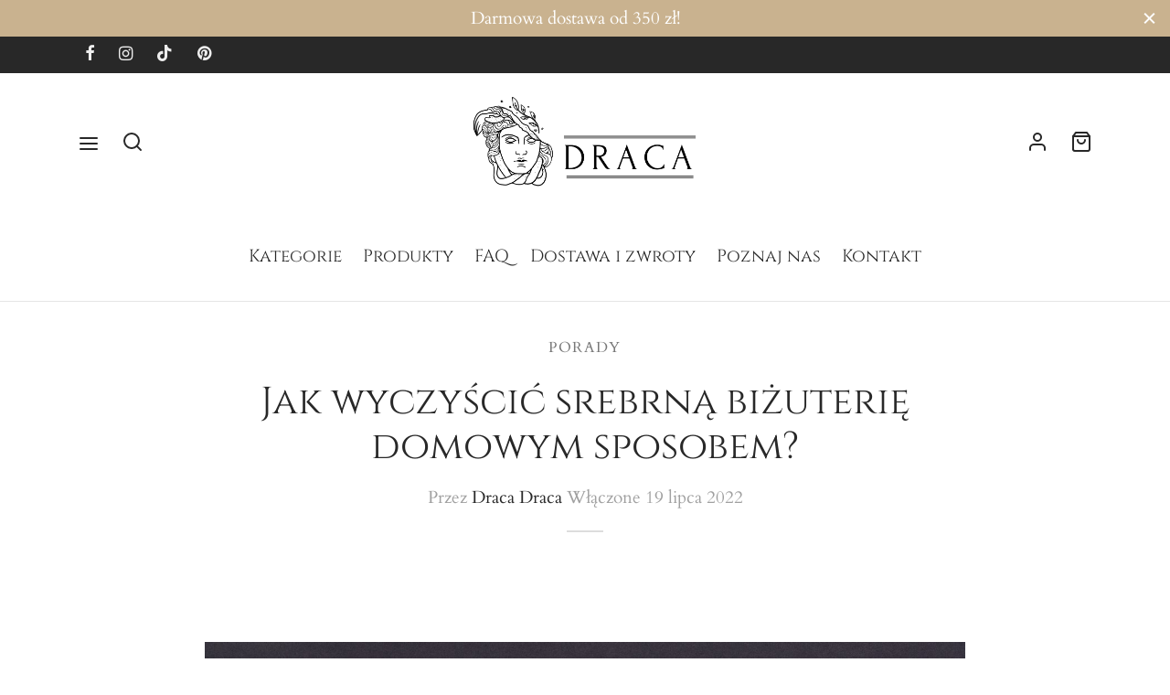

--- FILE ---
content_type: text/html; charset=UTF-8
request_url: https://draca.pl/jak-wyczyscic-srebrna-bizuterie-domowym-sposobem/
body_size: 17830
content:
<!doctype html><html lang="pl-PL"><head><script data-no-optimize="1">var litespeed_docref=sessionStorage.getItem("litespeed_docref");litespeed_docref&&(Object.defineProperty(document,"referrer",{get:function(){return litespeed_docref}}),sessionStorage.removeItem("litespeed_docref"));</script> <meta charset="UTF-8" /><meta name="facebook-domain-verification" content="zgckvu79ij76jpkrkoamv8qddqwy1i" /><meta name="viewport" content="width=device-width, initial-scale=1.0, minimum-scale=1.0, maximum-scale=1.0, user-scalable=no"><link rel="profile" href="http://gmpg.org/xfn/11"><link rel="pingback" href="https://draca.pl/xmlrpc.php"><meta name='robots' content='index, follow, max-image-preview:large, max-snippet:-1, max-video-preview:-1' /> <script data-cfasync="false" data-pagespeed-no-defer>var gtm4wp_datalayer_name = "dataLayer";
	var dataLayer = dataLayer || [];
	const gtm4wp_use_sku_instead = false;
	const gtm4wp_currency = 'PLN';
	const gtm4wp_product_per_impression = 10;
	const gtm4wp_clear_ecommerce = false;
	const gtm4wp_datalayer_max_timeout = 2000;</script> <title>Jak wyczyścić srebrną biżuterię domowym sposobem? - DRACA</title><meta name="description" content="Podpowiadamy kilka prostych, sprawdzonych i domowych sposobów jak wyczyścić sczerniałe srebro. U nas zadziałały :)" /><link rel="canonical" href="https://draca.pl/jak-wyczyscic-srebrna-bizuterie-domowym-sposobem/" /><meta property="og:locale" content="pl_PL" /><meta property="og:type" content="article" /><meta property="og:title" content="Jak wyczyścić srebrną biżuterię domowym sposobem? - DRACA" /><meta property="og:description" content="Podpowiadamy kilka prostych, sprawdzonych i domowych sposobów jak wyczyścić sczerniałe srebro. U nas zadziałały :)" /><meta property="og:url" content="https://draca.pl/jak-wyczyscic-srebrna-bizuterie-domowym-sposobem/" /><meta property="og:site_name" content="DRACA" /><meta property="article:publisher" content="https://www.facebook.com/Draca-Store-100244358858271" /><meta property="article:published_time" content="2022-07-19T15:28:59+00:00" /><meta property="article:modified_time" content="2022-07-19T15:29:01+00:00" /><meta property="og:image" content="https://draca.pl/wp-content/uploads/2022/07/Draca-205449.jpg" /><meta property="og:image:width" content="1365" /><meta property="og:image:height" content="1365" /><meta property="og:image:type" content="image/jpeg" /><meta name="author" content="Draca Draca" /><meta name="twitter:card" content="summary_large_image" /><meta name="twitter:label1" content="Napisane przez" /><meta name="twitter:data1" content="Draca Draca" /><meta name="twitter:label2" content="Szacowany czas czytania" /><meta name="twitter:data2" content="1 minuta" /> <script type="application/ld+json" class="yoast-schema-graph">{"@context":"https://schema.org","@graph":[{"@type":"Article","@id":"https://draca.pl/jak-wyczyscic-srebrna-bizuterie-domowym-sposobem/#article","isPartOf":{"@id":"https://draca.pl/jak-wyczyscic-srebrna-bizuterie-domowym-sposobem/"},"author":{"name":"Draca Draca","@id":"https://draca.pl/#/schema/person/91c7b61ea0683678071809ca02e178c6"},"headline":"Jak wyczyścić srebrną biżuterię domowym sposobem?","datePublished":"2022-07-19T15:28:59+00:00","dateModified":"2022-07-19T15:29:01+00:00","mainEntityOfPage":{"@id":"https://draca.pl/jak-wyczyscic-srebrna-bizuterie-domowym-sposobem/"},"wordCount":441,"commentCount":0,"publisher":{"@id":"https://draca.pl/#organization"},"image":{"@id":"https://draca.pl/jak-wyczyscic-srebrna-bizuterie-domowym-sposobem/#primaryimage"},"thumbnailUrl":"https://draca.pl/wp-content/uploads/2022/07/Draca-205449.jpg","keywords":["jak wyczyścić srebro","pielęgnacja","srebro"],"articleSection":["Porady"],"inLanguage":"pl-PL","potentialAction":[{"@type":"CommentAction","name":"Comment","target":["https://draca.pl/jak-wyczyscic-srebrna-bizuterie-domowym-sposobem/#respond"]}]},{"@type":"WebPage","@id":"https://draca.pl/jak-wyczyscic-srebrna-bizuterie-domowym-sposobem/","url":"https://draca.pl/jak-wyczyscic-srebrna-bizuterie-domowym-sposobem/","name":"Jak wyczyścić srebrną biżuterię domowym sposobem? - DRACA","isPartOf":{"@id":"https://draca.pl/#website"},"primaryImageOfPage":{"@id":"https://draca.pl/jak-wyczyscic-srebrna-bizuterie-domowym-sposobem/#primaryimage"},"image":{"@id":"https://draca.pl/jak-wyczyscic-srebrna-bizuterie-domowym-sposobem/#primaryimage"},"thumbnailUrl":"https://draca.pl/wp-content/uploads/2022/07/Draca-205449.jpg","datePublished":"2022-07-19T15:28:59+00:00","dateModified":"2022-07-19T15:29:01+00:00","description":"Podpowiadamy kilka prostych, sprawdzonych i domowych sposobów jak wyczyścić sczerniałe srebro. U nas zadziałały :)","breadcrumb":{"@id":"https://draca.pl/jak-wyczyscic-srebrna-bizuterie-domowym-sposobem/#breadcrumb"},"inLanguage":"pl-PL","potentialAction":[{"@type":"ReadAction","target":["https://draca.pl/jak-wyczyscic-srebrna-bizuterie-domowym-sposobem/"]}]},{"@type":"ImageObject","inLanguage":"pl-PL","@id":"https://draca.pl/jak-wyczyscic-srebrna-bizuterie-domowym-sposobem/#primaryimage","url":"https://draca.pl/wp-content/uploads/2022/07/Draca-205449.jpg","contentUrl":"https://draca.pl/wp-content/uploads/2022/07/Draca-205449.jpg","width":1365,"height":1365,"caption":"srebrna biżuteria"},{"@type":"BreadcrumbList","@id":"https://draca.pl/jak-wyczyscic-srebrna-bizuterie-domowym-sposobem/#breadcrumb","itemListElement":[{"@type":"ListItem","position":1,"name":"Strona główna","item":"https://draca.pl/"},{"@type":"ListItem","position":2,"name":"Blog","item":"https://draca.pl/blog/"},{"@type":"ListItem","position":3,"name":"Jak wyczyścić srebrną biżuterię domowym sposobem?"}]},{"@type":"WebSite","@id":"https://draca.pl/#website","url":"https://draca.pl/","name":"DRACA","description":"Odkryj w sobie boginię!","publisher":{"@id":"https://draca.pl/#organization"},"potentialAction":[{"@type":"SearchAction","target":{"@type":"EntryPoint","urlTemplate":"https://draca.pl/?s={search_term_string}"},"query-input":{"@type":"PropertyValueSpecification","valueRequired":true,"valueName":"search_term_string"}}],"inLanguage":"pl-PL"},{"@type":"Organization","@id":"https://draca.pl/#organization","name":"DRACA","url":"https://draca.pl/","logo":{"@type":"ImageObject","inLanguage":"pl-PL","@id":"https://draca.pl/#/schema/logo/image/","url":"https://draca.pl/wp-content/uploads/2022/01/PackShoty-08168-1.jpg","contentUrl":"https://draca.pl/wp-content/uploads/2022/01/PackShoty-08168-1.jpg","width":2048,"height":1366,"caption":"DRACA"},"image":{"@id":"https://draca.pl/#/schema/logo/image/"},"sameAs":["https://www.facebook.com/Draca-Store-100244358858271","https://www.instagram.com/draca_store/","https://pl.pinterest.com/DracaStore/"]},{"@type":"Person","@id":"https://draca.pl/#/schema/person/91c7b61ea0683678071809ca02e178c6","name":"Draca Draca","image":{"@type":"ImageObject","inLanguage":"pl-PL","@id":"https://draca.pl/#/schema/person/image/","url":"https://draca.pl/wp-content/litespeed/avatar/86ca62c3a2a82bb3b47b45054aa505bb.jpg?ver=1769599442","contentUrl":"https://draca.pl/wp-content/litespeed/avatar/86ca62c3a2a82bb3b47b45054aa505bb.jpg?ver=1769599442","caption":"Draca Draca"},"url":"https://draca.pl/author/draca/"}]}</script> <link rel='dns-prefetch' href='//www.googletagmanager.com' /><link rel='dns-prefetch' href='//capi-automation.s3.us-east-2.amazonaws.com' /><link rel="alternate" type="application/rss+xml" title="DRACA &raquo; Kanał z wpisami" href="https://draca.pl/feed/" /><link rel="alternate" type="application/rss+xml" title="DRACA &raquo; Kanał z komentarzami" href="https://draca.pl/comments/feed/" /><link rel="alternate" type="application/rss+xml" title="DRACA &raquo; Jak wyczyścić srebrną biżuterię domowym sposobem? Kanał z komentarzami" href="https://draca.pl/jak-wyczyscic-srebrna-bizuterie-domowym-sposobem/feed/" /><link rel="alternate" title="oEmbed (JSON)" type="application/json+oembed" href="https://draca.pl/wp-json/oembed/1.0/embed?url=https%3A%2F%2Fdraca.pl%2Fjak-wyczyscic-srebrna-bizuterie-domowym-sposobem%2F" /><link rel="alternate" title="oEmbed (XML)" type="text/xml+oembed" href="https://draca.pl/wp-json/oembed/1.0/embed?url=https%3A%2F%2Fdraca.pl%2Fjak-wyczyscic-srebrna-bizuterie-domowym-sposobem%2F&#038;format=xml" /><link data-optimized="2" rel="stylesheet" href="https://draca.pl/wp-content/litespeed/css/6f0f5afc85058ed21a77af7985fd6e40.css?ver=f6eea" /> <script type="text/template" id="tmpl-variation-template"><div class="woocommerce-variation-description">{{{ data.variation.variation_description }}}</div>
	<div class="woocommerce-variation-price">{{{ data.variation.price_html }}}</div>
	<div class="woocommerce-variation-availability">{{{ data.variation.availability_html }}}</div></script> <script type="text/template" id="tmpl-unavailable-variation-template"><p role="alert">Przepraszamy, ten produkt jest niedostępny. Prosimy wybrać inną kombinację.</p></script> <script id="woocommerce-google-analytics-integration-gtag-js-after" type="litespeed/javascript">window.dataLayer=window.dataLayer||[];function gtag(){dataLayer.push(arguments)}
for(const mode of[{"analytics_storage":"denied","ad_storage":"denied","ad_user_data":"denied","ad_personalization":"denied","region":["AT","BE","BG","HR","CY","CZ","DK","EE","FI","FR","DE","GR","HU","IS","IE","IT","LV","LI","LT","LU","MT","NL","NO","PL","PT","RO","SK","SI","ES","SE","GB","CH"]}]||[]){gtag("consent","default",{"wait_for_update":500,...mode})}
gtag("js",new Date());gtag("set","developer_id.dOGY3NW",!0);gtag("config","G-EK1TBJGS8S",{"track_404":!0,"allow_google_signals":!0,"logged_in":!1,"linker":{"domains":[],"allow_incoming":!1},"custom_map":{"dimension1":"logged_in"}})</script> <script type="litespeed/javascript" data-src="https://draca.pl/wp-includes/js/jquery/jquery.min.js?ver=3.7.1" id="jquery-core-js"></script> <link rel="https://api.w.org/" href="https://draca.pl/wp-json/" /><link rel="alternate" title="JSON" type="application/json" href="https://draca.pl/wp-json/wp/v2/posts/1926" /><link rel="EditURI" type="application/rsd+xml" title="RSD" href="https://draca.pl/xmlrpc.php?rsd" /><meta name="generator" content="WordPress 6.9" /><meta name="generator" content="WooCommerce 10.4.3" /><link rel='shortlink' href='https://draca.pl/?p=1926' /> <script data-cfasync="false" data-pagespeed-no-defer>var dataLayer_content = {"pagePostType":"post","pagePostType2":"single-post","pageCategory":["porady"],"pageAttributes":["jak-wyczyscic-srebro","pielegnacja","srebro"],"pagePostAuthor":"Draca Draca","customerTotalOrders":0,"customerTotalOrderValue":0,"customerFirstName":"","customerLastName":"","customerBillingFirstName":"","customerBillingLastName":"","customerBillingCompany":"","customerBillingAddress1":"","customerBillingAddress2":"","customerBillingCity":"","customerBillingState":"","customerBillingPostcode":"","customerBillingCountry":"","customerBillingEmail":"","customerBillingEmailHash":"","customerBillingPhone":"","customerShippingFirstName":"","customerShippingLastName":"","customerShippingCompany":"","customerShippingAddress1":"","customerShippingAddress2":"","customerShippingCity":"","customerShippingState":"","customerShippingPostcode":"","customerShippingCountry":"","cartContent":{"totals":{"applied_coupons":[],"discount_total":0,"subtotal":0,"total":0},"items":[]}};
	dataLayer.push( dataLayer_content );</script> <script data-cfasync="false" data-pagespeed-no-defer>(function(w,d,s,l,i){w[l]=w[l]||[];w[l].push({'gtm.start':
new Date().getTime(),event:'gtm.js'});var f=d.getElementsByTagName(s)[0],
j=d.createElement(s),dl=l!='dataLayer'?'&l='+l:'';j.async=true;j.src=
'//www.googletagmanager.com/gtm.js?id='+i+dl;f.parentNode.insertBefore(j,f);
})(window,document,'script','dataLayer','GTM-PGGDQW7');</script> 	<noscript><style>.woocommerce-product-gallery{ opacity: 1 !important; }</style></noscript> <script type="litespeed/javascript">window.dataLayer=window.dataLayer||[];function gtag(){dataLayer.push(arguments)}
gtag("consent","default",{ad_storage:"denied",ad_user_data:"denied",ad_personalization:"denied",analytics_storage:"denied",functionality_storage:"denied",personalization_storage:"denied",security_storage:"granted",wait_for_update:2000,});gtag("set","ads_data_redaction",!0);gtag("set","url_passthrough",!0)</script> <meta name="generator" content="Powered by WPBakery Page Builder - drag and drop page builder for WordPress."/><meta name="generator" content="Powered by Slider Revolution 6.4.2 - responsive, Mobile-Friendly Slider Plugin for WordPress with comfortable drag and drop interface." /><link rel="icon" href="https://draca.pl/wp-content/uploads/2021/04/cropped-draca_logo-32x32.png" sizes="32x32" /><link rel="icon" href="https://draca.pl/wp-content/uploads/2021/04/cropped-draca_logo-192x192.png" sizes="192x192" /><link rel="apple-touch-icon" href="https://draca.pl/wp-content/uploads/2021/04/cropped-draca_logo-180x180.png" /><meta name="msapplication-TileImage" content="https://draca.pl/wp-content/uploads/2021/04/cropped-draca_logo-270x270.png" />
<noscript><style>.wpb_animate_when_almost_visible { opacity: 1; }</style></noscript></head><body class="wp-singular post-template-default single single-post postid-1926 single-format-standard wp-embed-responsive wp-theme-goya theme-goya woocommerce-demo-store woocommerce-no-js woo-variation-swatches wvs-behavior-blur wvs-theme-goya wvs-show-label wvs-tooltip blog-id-1 et-site-layout-regular has-campaign-bar has-top-bar megamenu-fullwidth header-sticky el-style-border-all el-style-border-width-1 et-page-load-transition-false login-single-column page-header-regular header-border-1 hero-light-title sticky-header-dark header-transparent-mobiles dark-title wpb-js-composer js-comp-ver-6.6.0 vc_responsive"><p role="complementary" aria-label="Napis w sklepie" class="woocommerce-store-notice demo_store" data-notice-id="110340622791d50086c2a74709f2b874" style="display:none;">Korzystając ze sklepu wyrażasz zgodę na wykorzystywanie plików cookies. Więcej informacji znajdziesz w Polityce prywatności <a role="button" href="#" class="woocommerce-store-notice__dismiss-link">Odrzuć</a></p><noscript><iframe data-lazyloaded="1" src="about:blank" data-litespeed-src="https://www.googletagmanager.com/ns.html?id=GTM-PGGDQW7" height="0" width="0" style="display:none;visibility:hidden" aria-hidden="true"></iframe></noscript><aside class="campaign-bar et-global-campaign"><div class="container"><div class="campaign-inner"><p>Darmowa dostawa od 350 zł!</p></div>
<button class="et-close dismissible"></button></div></aside><div id="wrapper" class="open"><div class="click-capture"></div><div id="top-bar" class="et-top-bar top-bar"><div class="container"><div class="topbar-items topbar-left"><ul class="social-icons top-bar-social-icons"><li><a href="https://www.facebook.com/Draca-Store-100244358858271" target="_blank" data-toggle="tooltip" data-placement="left" title="facebook"><span class="et-icon et-facebook"></span></a></li><li><a href="https://www.instagram.com/draca_store/" target="_blank" data-toggle="tooltip" data-placement="left" title="instagram"><span class="et-icon et-instagram"></span></a></li><li><a href="https://www.tiktok.com/@draca_store" target="_blank" data-toggle="tooltip" data-placement="left" title="tiktok"><span class="et-icon et-tiktok"></span></a></li><li><a href="https://pl.pinterest.com/DracaStore/_created/" target="_blank" data-toggle="tooltip" data-placement="left" title="pinterest"><span class="et-icon et-pinterest"></span></a></li></ul></div></div></div><div class="page-wrapper-inner"><header id="header" class="header site-header header-v9 sticky-display-top"><div class="header-main header-section logo-center "><div class="header-contents container"><div class="header-left-items header-items"><div class="hamburger-menu">
<button class="menu-toggle fullscreen-toggle" data-target="fullscreen-menu"><span class="bars"><svg xmlns="http://www.w3.org/2000/svg" width="24" height="24" viewBox="0 0 24 24" fill="none" stroke="currentColor" stroke-width="2" stroke-linecap="round" stroke-linejoin="round" class="feather feather-menu"><line x1="3" y1="12" x2="21" y2="12"></line><line x1="3" y1="6" x2="21" y2="6"></line><line x1="3" y1="18" x2="21" y2="18"></line></svg></span> <span class="name">Menu</span></button></div>
<a href="#" class="quick_search icon popup-1 search-header_icon">
<svg xmlns="http://www.w3.org/2000/svg" width="24" height="24" viewBox="0 0 24 24" fill="none" stroke="currentColor" stroke-width="2" stroke-linecap="round" stroke-linejoin="round" class="feather feather-search"><circle cx="11" cy="11" r="8"></circle><line x1="21" y1="21" x2="16.65" y2="16.65"></line></svg>	</a></div><div class="header-center-items header-items"><div class="logo-holder">
<a href="https://draca.pl/" rel="home" class="logolink ">
<img data-lazyloaded="1" src="[data-uri]" width="3943" height="1782" data-src="https://draca.pl/wp-content/uploads/2021/10/prostokat_czarny_bialetlo-przyciety.png" class="logoimg bg--light" alt="DRACA"/>
<img data-lazyloaded="1" src="[data-uri]" width="4000" height="4000" data-src="https://draca.pl/wp-content/uploads/2021/04/clothing-brand-logo-creator-with-a-venus-statue-graphic-3173e-2.png" class="logoimg bg--dark" alt="DRACA"/>
</a></div></div><div class="header-right-items header-items">
<a href="https://draca.pl/my-account/" class="et-menu-account-btn icon account-icon"><span class="icon-text">Logowanie</span> <svg xmlns="http://www.w3.org/2000/svg" width="24" height="24" viewBox="0 0 24 24" fill="none" stroke="currentColor" stroke-width="2" stroke-linecap="round" stroke-linejoin="round" class="feather feather-user"><path d="M20 21v-2a4 4 0 0 0-4-4H8a4 4 0 0 0-4 4v2"></path><circle cx="12" cy="7" r="4"></circle></svg></a>
<a data-target="open-cart" href="https://draca.pl/cart/" title="Koszyk" class="quick_cart icon">
<span class="text">Koszyk</span>
<svg xmlns="http://www.w3.org/2000/svg" width="24" height="24" viewBox="0 0 24 24" fill="none" stroke="currentColor" stroke-width="2" stroke-linecap="round" stroke-linejoin="round" class="feather feather-shopping-bag"><path d="M6 2L3 6v14a2 2 0 0 0 2 2h14a2 2 0 0 0 2-2V6l-3-4z"></path><line x1="3" y1="6" x2="21" y2="6"></line><path d="M16 10a4 4 0 0 1-8 0"></path></svg>					<span class="item-counter minicart-counter et-count-zero">0</span>
</a></div></div></div><div class="header-bottom header-section menu-center no-sides "><div class="header-contents container"><div class="header-center-items header-items"><nav id="primary-menu" class="main-navigation navigation"><ul id="menu-glowne" class="primary-menu et-header-menu"><li id="menu-item-1786" class="menu-item menu-item-type-taxonomy menu-item-object-product_cat menu-item-has-children menu-item-1786"><a href="https://draca.pl/product-category/kategorie/">Kategorie</a><ul class="sub-menu"><li id="menu-item-3793" class="menu-item menu-item-type-taxonomy menu-item-object-product_cat menu-item-3793 "><a href="https://draca.pl/product-category/nowosci/">Nowości!</a></li><li id="menu-item-1790" class="menu-item menu-item-type-taxonomy menu-item-object-product_cat menu-item-1790 "><a href="https://draca.pl/product-category/kategorie/bransoletki/">Bransoletki</a></li><li id="menu-item-1789" class="menu-item menu-item-type-taxonomy menu-item-object-product_cat menu-item-1789 "><a href="https://draca.pl/product-category/kategorie/kolczyki/">Kolczyki</a></li><li id="menu-item-1787" class="menu-item menu-item-type-taxonomy menu-item-object-product_cat menu-item-1787 "><a href="https://draca.pl/product-category/kategorie/lanczuszki/">Łańcuszki</a></li><li id="menu-item-2875" class="menu-item menu-item-type-taxonomy menu-item-object-product_cat menu-item-2875 "><a href="https://draca.pl/product-category/kategorie/nausznice/">Nausznice</a></li><li id="menu-item-1788" class="menu-item menu-item-type-taxonomy menu-item-object-product_cat menu-item-1788 "><a href="https://draca.pl/product-category/kategorie/naszyjniki/">Naszyjniki</a></li><li id="menu-item-2739" class="menu-item menu-item-type-taxonomy menu-item-object-product_cat menu-item-2739 "><a href="https://draca.pl/product-category/kategorie/pierscionki/">Pierścionki</a></li><li id="menu-item-3805" class="menu-item menu-item-type-taxonomy menu-item-object-product_cat menu-item-3805 "><a href="https://draca.pl/product-category/kategorie/inne-kategorie/">Inne</a></li></ul></li><li id="menu-item-1836" class="menu-item menu-item-type-post_type_archive menu-item-object-product menu-item-1836"><a href="https://draca.pl/shop/">Produkty</a></li><li id="menu-item-1781" class="menu-item menu-item-type-post_type menu-item-object-page menu-item-1781"><a href="https://draca.pl/faqs/">FAQ</a></li><li id="menu-item-2072" class="menu-item menu-item-type-post_type menu-item-object-page menu-item-2072"><a href="https://draca.pl/dostawa-i-zwroty/">Dostawa i zwroty</a></li><li id="menu-item-2028" class="menu-item menu-item-type-post_type menu-item-object-page menu-item-2028"><a href="https://draca.pl/o-nas/">Poznaj nas</a></li><li id="menu-item-1782" class="menu-item menu-item-type-post_type menu-item-object-page menu-item-1782"><a href="https://draca.pl/contact/">Kontakt</a></li></ul></nav></div></div></div><div class="header-mobile logo-center"><div class="header-contents container"><div class="hamburger-menu">
<button class="menu-toggle mobile-toggle" data-target="mobile-menu"><span class="bars"><svg xmlns="http://www.w3.org/2000/svg" width="24" height="24" viewBox="0 0 24 24" fill="none" stroke="currentColor" stroke-width="2" stroke-linecap="round" stroke-linejoin="round" class="feather feather-menu"><line x1="3" y1="12" x2="21" y2="12"></line><line x1="3" y1="6" x2="21" y2="6"></line><line x1="3" y1="18" x2="21" y2="18"></line></svg></span> <span class="name">Menu</span></button></div><div class="logo-holder">
<a href="https://draca.pl/" rel="home" class="logolink ">
<img data-lazyloaded="1" src="[data-uri]" width="3943" height="1782" data-src="https://draca.pl/wp-content/uploads/2021/10/prostokat_czarny_bialetlo-przyciety.png" class="logoimg bg--light" alt="DRACA"/>
<img data-lazyloaded="1" src="[data-uri]" width="4000" height="4000" data-src="https://draca.pl/wp-content/uploads/2021/04/clothing-brand-logo-creator-with-a-venus-statue-graphic-3173e-2.png" class="logoimg bg--dark" alt="DRACA"/>
</a></div><div class="mobile-header-icons">
<a data-target="open-cart" href="https://draca.pl/cart/" title="Koszyk" class="quick_cart icon">
<span class="text">Koszyk</span>
<svg xmlns="http://www.w3.org/2000/svg" width="24" height="24" viewBox="0 0 24 24" fill="none" stroke="currentColor" stroke-width="2" stroke-linecap="round" stroke-linejoin="round" class="feather feather-shopping-bag"><path d="M6 2L3 6v14a2 2 0 0 0 2 2h14a2 2 0 0 0 2-2V6l-3-4z"></path><line x1="3" y1="6" x2="21" y2="6"></line><path d="M16 10a4 4 0 0 1-8 0"></path></svg>					<span class="item-counter minicart-counter et-count-zero">0</span>
</a></div></div></div></header><div role="main" class="site-content"><div class="header-spacer"></div><div class="blog-container"><article itemscope itemtype="http://schema.org/Article" class="sidebar-disabled post post-detail regular-title below  header-normal page-padding post-1926 post type-post status-publish format-standard has-post-thumbnail hentry category-porady tag-jak-wyczyscic-srebro tag-pielegnacja tag-srebro"><div class="post-featured title-wrap"><header class="post-title entry-header container"><div class="row justify-content-md-center"><div class="col-lg-8"><div class="title_outer"><div class="single-post-categories"><ul class="post-categories"><li><a href="https://draca.pl/category/porady/" rel="category tag">Porady</a></li></ul></div><h1 class="entry-title" itemprop="name headline">Jak wyczyścić srebrną biżuterię domowym sposobem?</h1><aside class="post-meta">
<span class="post-author">Przez <a href="https://draca.pl/author/draca/" title="Wpisy od Draca Draca" rel="author">Draca Draca</a> Włączone</span>
<time class="time" datetime="2022-07-19T17:28:59+02:00">19 lipca 2022</time></aside></div></div></div></header></div><div class="container article-body"><div class="row justify-content-md-center"><div class="col-lg-8 main-content"><div class="post-content entry-content"><div class="featured-media alignwide">
<img data-lazyloaded="1" src="[data-uri]" width="1365" height="1365" data-src="https://draca.pl/wp-content/uploads/2022/07/Draca-205449.jpg" class="attachment-full size-full wp-post-image" alt="srebro" decoding="async" fetchpriority="high" data-srcset="https://draca.pl/wp-content/uploads/2022/07/Draca-205449.jpg 1365w, https://draca.pl/wp-content/uploads/2022/07/Draca-205449-300x300.jpg 300w, https://draca.pl/wp-content/uploads/2022/07/Draca-205449-1024x1024.jpg 1024w, https://draca.pl/wp-content/uploads/2022/07/Draca-205449-150x150.jpg 150w, https://draca.pl/wp-content/uploads/2022/07/Draca-205449-768x768.jpg 768w, https://draca.pl/wp-content/uploads/2022/07/Draca-205449-600x600.jpg 600w, https://draca.pl/wp-content/uploads/2022/07/Draca-205449-900x900.jpg 900w, https://draca.pl/wp-content/uploads/2022/07/Draca-205449-100x100.jpg 100w, https://draca.pl/wp-content/uploads/2022/07/Draca-205449-50x50.jpg 50w" data-sizes="(max-width: 1365px) 100vw, 1365px" /></div><p>Odpowiednio pielęgnowana srebrna biżuteria może przez wiele lat zachwycać swoim blaskiem. Niekiedy jednak zdarza się, że produkty wytworzone z tego kruszcu czernieją i tracą swój urok. Istnieje jednak kilka prostych, domowych sposobów na przywrócenie biżuterii pięknego wyglądu. Jak łatwo wyczyścić srebrną biżuterię?</p><p></p><h2 class="wp-block-heading">Dlaczego srebrna biżuteria czernieje?</h2><p>Niekiedy można spotkać się ze stwierdzeniem, że czernieją wyłącznie produkty, które nie są wykonane ze<strong> szlachetnego kruszcu</strong>. Jest to mit, a pojawianiu się na srebrze czarnego nalotu jest zjawiskiem jak najbardziej naturalnym. Za czernienie biżuterii odpowiadają znajdujące się w powietrzu związki siarki. Nie jest to jednak proces nieodwracalny. Bez problemu możemy wyczyścić srebrną biżuterię domowym sposobem. Jak to zrobić?</p><h2 class="wp-block-heading">Jak łatwo wyczyścić biżuterię?</h2><p>Czyszczenie srebrnej biżuterii nie jest procesem trudnym &#8211; wymaga jedynie podstawowych środków, które znajdziemy w naszych kuchniach. Potrzebne nam będą do tego następujące składniki:</p><ul class="wp-block-list"><li>soda oczyszczona</li><li>ocet</li><li>woda</li></ul><p>Wszystkie składniki mieszamy w proporcji 1:1:1, czyli na przykład jedną łyżkę sody, jedną łyżkę octu i jedną łyżkę wody. Najlepiej zrobić to w ceramicznej miseczce lub zwykłej szklance. Następnie, w powstałej substancji, zanużamy srebro które chcemy wyczyścić na 15 minut. Po upływie kwadransa wyjmujemy srebro i płuczemy je delikatnie w bieżącej wodzie.</p><h2 class="wp-block-heading">W jaki sposób jeszcze można wyczyścić biżuterię?</h2><p>Jeśli pierwszy spisób zawiódł (w co wątpimy) lub jeśli brakuje nam któregoś ze składników, możemy spróbować innego rozwiązania. Tym razem potrzebne będę jedynie:</p><ul class="wp-block-list"><li>sól kuchenna</li><li>folia aluminiowa</li><li>wrzątek</li><li>ceramiczna miseczka lub szklanka</li></ul><p>Na dnie naczynia (pamiętamy, że nie może być wykonane z metalu) umieszczamy rozłożoną folię aluminiową. Następnie wlewamy litr wrzącej wody i dodajemy 5 łyżeczek soli kuchennej. Dodładnie mieszamy, po czym wkładamy sczerniałe srebro. Odstawiamy naczynie i czekamy przynajmniej do momentu aż woda wystygnie. jeśli to nie pomogło, musimy poczekać jeszcze około trzech godzin. Po tym czasie nasze srebro powinno wyglądać jak nowe. należy je wyjąć i umyć mydłem w bieżącej wodzie.</p><h2 class="wp-block-heading">Skąd wiemy, że te sposoby się sprawdzają?</h2><p>Jak wiecie, prowadzimy <a href="https://draca.pl/">sklep z biżuterią</a>, ale też same uwielbiamy ją nosić. Często zdarzyło nam się, że nasza srebrna biżuteria straciła swój blask lub wyraźnie ściemniała. Dlatego polecamy te sposoby, które same sprawdziłyśmy i które faktycznie działają 🙂</p></div><div class="single-post-meta">
<span class="posted_in"><span>Posted in:</span><a href="https://draca.pl/category/porady/" rel="category tag">Porady</a></span><span class="tagged_as"><span>Tagi:</span><a href="https://draca.pl/tag/jak-wyczyscic-srebro/" rel="tag">jak wyczyścić srebro</a>, <a href="https://draca.pl/tag/pielegnacja/" rel="tag">pielęgnacja</a>, <a href="https://draca.pl/tag/srebro/" rel="tag">srebro</a></span></div><div class="post-share"><ul class="social-icons share-article"><li class="share-label">Udostępnij</li><li><a href="http://www.facebook.com/sharer.php?u=https%3A%2F%2Fdraca.pl%2Fjak-wyczyscic-srebrna-bizuterie-domowym-sposobem%2F"  target="_blank" class="et-icon et-facebook social"></a></li><li><a href="https://twitter.com/intent/tweet?text=Jak%20wyczy%C5%9Bci%C4%87%20srebrn%C4%85%20bi%C5%BCuteri%C4%99%20domowym%20sposobem%3F&amp;url=https%3A%2F%2Fdraca.pl%2Fjak-wyczyscic-srebrna-bizuterie-domowym-sposobem%2F"  target="_blank" class="et-icon et-twitter social"></a></li><li><a href="http://pinterest.com/pin/create/link/?url=https://draca.pl/jak-wyczyscic-srebrna-bizuterie-domowym-sposobem/&amp;media=https://draca.pl/wp-content/uploads/2022/07/Draca-205449.jpg&amp;description=Jak%20wyczy%C5%9Bci%C4%87%20srebrn%C4%85%20bi%C5%BCuteri%C4%99%20domowym%20sposobem%3F" nopin=&quot;nopin&quot; data-pin-no-hover=&quot;true&quot; target="_blank" class="et-icon et-pinterest social"></a></li></ul></div></div></div></div><div class="et_post_nav nav-style-simple"><div class="row"><div class="nav-item col-md-6">
<a href="https://draca.pl/persefona-przedstawiamy-boginie-z-kolekcji-panteon/" class="post_nav_link prev">
<svg xmlns="http://www.w3.org/2000/svg" width="24" height="24" viewBox="0 0 24 24" fill="none" stroke="currentColor" stroke-width="2" stroke-linecap="round" stroke-linejoin="round" class="feather feather-arrow-left"><line x1="19" y1="12" x2="5" y2="12"></line><polyline points="12 19 5 12 12 5"></polyline></svg><div class="text">
<strong>
Wcześniejsze							</strong><h3>Persefona – przedstawiamy boginie z kolekcji PANTEON</h3></div>
</a></div><div class="nav-item col-md-6">
<a href="https://draca.pl/boginie-bez-retuszu/" class="post_nav_link next">
<svg xmlns="http://www.w3.org/2000/svg" width="24" height="24" viewBox="0 0 24 24" fill="none" stroke="currentColor" stroke-width="2" stroke-linecap="round" stroke-linejoin="round" class="feather feather-arrow-right"><line x1="5" y1="12" x2="19" y2="12"></line><polyline points="12 5 19 12 12 19"></polyline></svg><div class="text">
<strong>
Dalej							</strong><h3>Boginie bez retuszu</h3></div>
</a></div></div></div><div class="respond-container"><div class="container"><div id="respond" class="comment-respond"><h3 id="reply-title" class="comment-reply-title">Dodaj komentarz <small><a rel="nofollow" id="cancel-comment-reply-link" href="/jak-wyczyscic-srebrna-bizuterie-domowym-sposobem/#respond" style="display:none;">Anuluj pisanie odpowiedzi</a></small></h3><p class="must-log-in">Musisz się <a href="https://draca.pl/wp-login.php?redirect_to=https%3A%2F%2Fdraca.pl%2Fjak-wyczyscic-srebrna-bizuterie-domowym-sposobem%2F">zalogować</a>, aby móc dodać komentarz.</p></div></div></div></article><aside class="related-posts cf hide-on-print"><div class="container"><h3 class="related-title">Podobne posty</h3><div class="row"><div class="col-12 col-md-6 col-lg-4"><article itemscope itemtype="http://schema.org/BlogPosting" class="post post-grid post-1950 type-post status-publish format-standard has-post-thumbnail hentry category-porady tag-lancuszek tag-lifehacki" id="post-1950"><figure class="post-gallery">
<a href="https://draca.pl/jak-rozplatac-lancuszek-garsc-sprawdzonych-porad/" title="Jak rozplątać łańcuszek – garść sprawdzonych porad"><img data-lazyloaded="1" src="[data-uri]" width="768" height="1024" data-src="https://draca.pl/wp-content/uploads/2021/11/pexels-solodsha-8105117-768x1024.jpg" class="attachment-medium_large size-medium_large wp-post-image" alt="jak rozplątać łańcuszek?" decoding="async" data-srcset="https://draca.pl/wp-content/uploads/2021/11/pexels-solodsha-8105117-768x1024.jpg 768w, https://draca.pl/wp-content/uploads/2021/11/pexels-solodsha-8105117-225x300.jpg 225w, https://draca.pl/wp-content/uploads/2021/11/pexels-solodsha-8105117-1152x1536.jpg 1152w, https://draca.pl/wp-content/uploads/2021/11/pexels-solodsha-8105117-1536x2048.jpg 1536w, https://draca.pl/wp-content/uploads/2021/11/pexels-solodsha-8105117-113x150.jpg 113w, https://draca.pl/wp-content/uploads/2021/11/pexels-solodsha-8105117-1320x1760.jpg 1320w, https://draca.pl/wp-content/uploads/2021/11/pexels-solodsha-8105117-600x800.jpg 600w, https://draca.pl/wp-content/uploads/2021/11/pexels-solodsha-8105117-900x1200.jpg 900w, https://draca.pl/wp-content/uploads/2021/11/pexels-solodsha-8105117-scaled.jpg 1920w" data-sizes="(max-width: 768px) 100vw, 768px" /></a></figure><ul class="post-categories"><li><a href="https://draca.pl/category/porady/" rel="category tag">Porady</a></li></ul><header class="post-title entry-header"><h3 class="entry-title" itemprop="name headline"><a class="entry-link" href="https://draca.pl/jak-rozplatac-lancuszek-garsc-sprawdzonych-porad/" rel="bookmark" title="Jak rozplątać łańcuszek – garść sprawdzonych porad">Jak rozplątać łańcuszek – garść sprawdzonych porad</a></h3></header><aside class="post-meta">
<a href="https://draca.pl/jak-rozplatac-lancuszek-garsc-sprawdzonych-porad/" class="date-link"><time class="time" datetime="2021-11-21T19:23:29+01:00">21 listopada 2021</time></a></aside><div class="post-content"><p>aplątany łańcuszek to zmora każdej fanki biżuterii. Zwłaszcza, jeśli jest bardzo cienki, delikatny i&hellip;</p></div></article></div><div class="col-12 col-md-6 col-lg-4"><article itemscope itemtype="http://schema.org/BlogPosting" class="post post-grid post-2604 type-post status-publish format-standard has-post-thumbnail hentry category-porady" id="post-2604"><figure class="post-gallery">
<a href="https://draca.pl/artemida-przedstawiamy-boginie-z-kolekcji-panteon/" title="Artemida – przedstawiamy boginie z kolekcji PANTEON"><img data-lazyloaded="1" src="[data-uri]" width="768" height="1121" data-src="https://draca.pl/wp-content/uploads/2021/10/PackShoty-08016-1-768x1121.jpg" class="attachment-medium_large size-medium_large wp-post-image" alt="naszyjnik Artemida" decoding="async" data-srcset="https://draca.pl/wp-content/uploads/2021/10/PackShoty-08016-1-768x1121.jpg 768w, https://draca.pl/wp-content/uploads/2021/10/PackShoty-08016-1-206x300.jpg 206w, https://draca.pl/wp-content/uploads/2021/10/PackShoty-08016-1-702x1024.jpg 702w, https://draca.pl/wp-content/uploads/2021/10/PackShoty-08016-1-1053x1536.jpg 1053w, https://draca.pl/wp-content/uploads/2021/10/PackShoty-08016-1-103x150.jpg 103w, https://draca.pl/wp-content/uploads/2021/10/PackShoty-08016-1-600x876.jpg 600w, https://draca.pl/wp-content/uploads/2021/10/PackShoty-08016-1-900x1313.jpg 900w, https://draca.pl/wp-content/uploads/2021/10/PackShoty-08016-1.jpg 1132w" data-sizes="(max-width: 768px) 100vw, 768px" /></a></figure><ul class="post-categories"><li><a href="https://draca.pl/category/porady/" rel="category tag">Porady</a></li></ul><header class="post-title entry-header"><h3 class="entry-title" itemprop="name headline"><a class="entry-link" href="https://draca.pl/artemida-przedstawiamy-boginie-z-kolekcji-panteon/" rel="bookmark" title="Artemida – przedstawiamy boginie z kolekcji PANTEON">Artemida – przedstawiamy boginie z kolekcji PANTEON</a></h3></header><aside class="post-meta">
<a href="https://draca.pl/artemida-przedstawiamy-boginie-z-kolekcji-panteon/" class="date-link"><time class="time" datetime="2022-03-07T21:15:44+01:00">7 marca 2022</time></a></aside><div class="post-content"><p>Artemida jest doskonałą boginią do przedstawienia Wam w Dzień Kobiet, ponieważ uchodzi za symbol nie&hellip;</p></div></article></div><div class="col-12 col-md-6 col-lg-4"><article itemscope itemtype="http://schema.org/BlogPosting" class="post post-grid post-4307 type-post status-publish format-standard has-post-thumbnail hentry category-porady tag-boginie tag-prezentownik tag-propozycje-prezentow" id="post-4307"><figure class="post-gallery">
<a href="https://draca.pl/prezentownik-draca-2024-bizuteria/" title="Prezentownik DRACA 2025: Biżuteria z duszą"><img data-lazyloaded="1" src="[data-uri]" width="768" height="402" data-src="https://draca.pl/wp-content/uploads/2024/11/Kopia-–-15_-768x402.jpg" class="attachment-medium_large size-medium_large wp-post-image" alt="" decoding="async" data-srcset="https://draca.pl/wp-content/uploads/2024/11/Kopia-–-15_-768x402.jpg 768w, https://draca.pl/wp-content/uploads/2024/11/Kopia-–-15_-300x157.jpg 300w, https://draca.pl/wp-content/uploads/2024/11/Kopia-–-15_-1024x536.jpg 1024w, https://draca.pl/wp-content/uploads/2024/11/Kopia-–-15_-150x79.jpg 150w, https://draca.pl/wp-content/uploads/2024/11/Kopia-–-15_-600x314.jpg 600w, https://draca.pl/wp-content/uploads/2024/11/Kopia-–-15_-900x471.jpg 900w, https://draca.pl/wp-content/uploads/2024/11/Kopia-–-15_.jpg 1200w" data-sizes="(max-width: 768px) 100vw, 768px" /></a></figure><ul class="post-categories"><li><a href="https://draca.pl/category/porady/" rel="category tag">Porady</a></li></ul><header class="post-title entry-header"><h3 class="entry-title" itemprop="name headline"><a class="entry-link" href="https://draca.pl/prezentownik-draca-2024-bizuteria/" rel="bookmark" title="Prezentownik DRACA 2025: Biżuteria z duszą">Prezentownik DRACA 2025: Biżuteria z duszą</a></h3></header><aside class="post-meta">
<a href="https://draca.pl/prezentownik-draca-2024-bizuteria/" class="date-link"><time class="time" datetime="2025-12-02T21:23:00+01:00">2 grudnia 2025</time></a></aside><div class="post-content"><p>Wybór prezentu to sztuka wyrażania uczuć poprzez staranny dobór podarunku. W DRACA wierzymy, że biżu&hellip;</p></div></article></div></div></div></aside></div></div></div><footer id="colophon" class="footer site-footer dark"><div class="footer-widgets "><div class="container"><div class="row"><div class="col-12 col-md-6 col-lg-4 footer1"><div id="nav_menu-8" class="widget cf widget_nav_menu"><h6>O nas</h6><div class="menu-draca-pl-container"><ul id="menu-draca-pl" class="menu"><li id="menu-item-2026" class="menu-item menu-item-type-post_type menu-item-object-page menu-item-2026"><a href="https://draca.pl/o-nas/">Poznaj nas</a></li><li id="menu-item-349" class="menu-item menu-item-type-post_type menu-item-object-page menu-item-349"><a href="https://draca.pl/contact/">Kontakt</a></li><li id="menu-item-2230" class="menu-item menu-item-type-post_type menu-item-object-page current_page_parent menu-item-2230"><a href="https://draca.pl/blog/">Blog</a></li><li id="menu-item-3103" class="menu-item menu-item-type-taxonomy menu-item-object-product_cat menu-item-3103"><a href="https://draca.pl/product-category/bizuteria/">Biżuteria</a></li></ul></div></div></div><div class="col-12 col-md-6 col-lg-4 footer2"><div id="nav_menu-10" class="widget cf widget_nav_menu"><h6>Sklep</h6><div class="menu-footer-container"><ul id="menu-footer" class="menu"><li id="menu-item-265" class="menu-item menu-item-type-post_type menu-item-object-page menu-item-265"><a href="https://draca.pl/regulamin/">Regulamin DRACA.pl</a></li><li id="menu-item-2304" class="menu-item menu-item-type-post_type menu-item-object-page menu-item-privacy-policy menu-item-2304"><a rel="privacy-policy" href="https://draca.pl/polityka-prywatnosci/">Polityka prywatności</a></li><li id="menu-item-4159" class="menu-item menu-item-type-post_type menu-item-object-page menu-item-4159"><a href="https://draca.pl/zgody/">Zgody</a></li></ul></div></div></div><div class="col-12 col-md-6 col-lg-4 footer3"><div id="nav_menu-9" class="widget cf widget_nav_menu"><h6>Moje konto</h6><div class="menu-moje-konto-container"><ul id="menu-moje-konto" class="menu"><li id="menu-item-2180" class="menu-item menu-item-type-post_type menu-item-object-page menu-item-2180"><a href="https://draca.pl/cart/">Koszyk</a></li><li id="menu-item-2181" class="menu-item menu-item-type-post_type menu-item-object-page menu-item-2181"><a href="https://draca.pl/wishlist/">Lista życzeń</a></li><li id="menu-item-2182" class="menu-item menu-item-type-post_type menu-item-object-page menu-item-2182"><a href="https://draca.pl/my-account/">Moje konto</a></li></ul></div></div></div></div></div></div><div id="footer-bar" class="footer-bar footer-main footer-normal light footer-bar-border-1 custom-color-1"><div class="container"><div class="footer-items footer-left"><nav id="footer-bar-menu" class="footer-navigation navigation"></nav></div><div class="footer-items footer-center"><nav id="footer-bar-menu" class="footer-navigation navigation"></nav></div><div class="footer-items footer-right"><nav id="footer-bar-menu" class="footer-navigation navigation"></nav></div></div></div></footer></div><nav id="side-cart" class="side-panel mini-cart side light"><header><div class="container"><div class="panel-header-inner"><h6>Koszyk <span class="item-counter minicart-counter et-count-zero">0</span></h6>
<a href="#" class="et-close" title="Zamknij"></a></div></div></header><div class="side-panel-content container widget_shopping_cart"><div id="minicart-loader"><h5 class="et-loader">Aktualizacja&hellip;</h5></div><div class="widget_shopping_cart_content"><div id="minicart-panel"><form id="ajax-minicart-form" action="https://draca.pl/cart/" method="post">
<input type="hidden" id="_wpnonce" name="_wpnonce" value="eed1731adc" /><input type="hidden" name="_wp_http_referer" value="/jak-wyczyscic-srebrna-bizuterie-domowym-sposobem/" /></form><div class="et-cart-empty"><div class="empty-circle"><svg xmlns="http://www.w3.org/2000/svg" width="24" height="24" viewBox="0 0 24 24" fill="none" stroke="currentColor" stroke-width="2" stroke-linecap="round" stroke-linejoin="round" class="feather feather-shopping-bag"><path d="M6 2L3 6v14a2 2 0 0 0 2 2h14a2 2 0 0 0 2-2V6l-3-4z"></path><line x1="3" y1="6" x2="21" y2="6"></line><path d="M16 10a4 4 0 0 1-8 0"></path></svg></div><p class="woocommerce-mini-cart__empty-message">Brak produktów w koszyku.</p></div><div class="cart-panel-summary empty-cart"><p class="woocommerce-mini-cart__buttons buttons">
<a href="https://draca.pl/shop/" id="et-cart-panel-continue" class="button outlined">Kontynuuj zakupy</a></p></div></div></div></div></nav>
<a href="#" title="Przewiń do góry" id="scroll_to_top"><span class="arrow-top"><svg xmlns="http://www.w3.org/2000/svg" width="24" height="24" viewBox="0 0 24 24" fill="none" stroke="currentColor" stroke-width="2" stroke-linecap="round" stroke-linejoin="round" class="feather feather-arrow-right"><line x1="5" y1="12" x2="19" y2="12"></line><polyline points="12 5 19 12 12 19"></polyline></svg></span></a><nav id="mobile-menu" class="side-panel side-menu side-mobile-menu light has-bar  hide-account   "><div class="mobile-bar light">
<a href="#" class="et-close" title="Zamknij"></a><div class="action-icons">
<a href="https://draca.pl/my-account/" class="et-menu-account-btn icon account-icon"><span class="icon-text">Logowanie</span> <svg xmlns="http://www.w3.org/2000/svg" width="24" height="24" viewBox="0 0 24 24" fill="none" stroke="currentColor" stroke-width="2" stroke-linecap="round" stroke-linejoin="round" class="feather feather-user"><path d="M20 21v-2a4 4 0 0 0-4-4H8a4 4 0 0 0-4 4v2"></path><circle cx="12" cy="7" r="4"></circle></svg></a>
<a href="https://draca.pl/wishlist/" class="quick_wishlist icon">
<span class="text">Lista życzeń</span>
<svg xmlns="http://www.w3.org/2000/svg" width="24" height="24" viewBox="0 0 24 24" fill="none" stroke="currentColor" stroke-width="2" stroke-linecap="round" stroke-linejoin="round" class="feather feather-heart"><path d="M20.84 4.61a5.5 5.5 0 0 0-7.78 0L12 5.67l-1.06-1.06a5.5 5.5 0 0 0-7.78 7.78l1.06 1.06L12 21.23l7.78-7.78 1.06-1.06a5.5 5.5 0 0 0 0-7.78z"></path></svg>			<span class="item-counter et-wishlist-counter"></span>
</a></div></div><div class="side-panel-content side-panel-mobile custom_scroll"><div class="container"><div class="side-panel search-panel mobile-search"><div class="goya-search"><form role="search" method="get" class="woocommerce-product-search searchform" action="https://draca.pl/">
<label class="screen-reader-text" for="woocommerce-product-search-field-0">Szukaj:</label><fieldset><div class="search-button-group">
<a href="#" class="search-clear remove" title="Clear"></a>
<span class="search-icon"><svg xmlns="http://www.w3.org/2000/svg" width="24" height="24" viewBox="0 0 24 24" fill="none" stroke="currentColor" stroke-width="2" stroke-linecap="round" stroke-linejoin="round" class="feather feather-search"><circle cx="11" cy="11" r="8"></circle><line x1="21" y1="21" x2="16.65" y2="16.65"></line></svg></span>
<input type="search" id="woocommerce-product-search-field-0" class="search-field" placeholder="Szukaj produktów&hellip;" value="" name="s" />
<label class="screen-reader-text" for="product_cat-0">Narrow by category:</label><select  name='wc-category' id='product_cat-0' class='cate-dropdown wc-category-select'><option value='0' selected='selected'>Wszystkie kategorie</option><option class="level-0" value="uncategorized">Uncategorized</option><option class="level-0" value="kategorie">Kategorie</option><option class="level-0" value="lanczuszki">Łańcuszki</option><option class="level-0" value="naszyjniki">Naszyjniki</option><option class="level-0" value="kolczyki">Kolczyki</option><option class="level-0" value="bransoletki">Bransoletki</option><option class="level-0" value="pierscionki">Pierścionki</option><option class="level-0" value="nausznice">Nausznice</option><option class="level-0" value="pierscionki-midi">Pierścionki midi</option><option class="level-0" value="nowosci">Nowości!</option><option class="level-0" value="pierscionki-klasyczne">Pierścionki klasyczne</option><option class="level-0" value="kolczyki-wiszace">Kolczyki wiszące</option><option class="level-0" value="bizuteria">Biżuteria</option><option class="level-0" value="bizuteria-na-swieta">Biżuteria na święta</option><option class="level-0" value="bizuteria-na-walentynki">Biżuteria na walentynki</option><option class="level-0" value="promocje">Promocje %</option><option class="level-0" value="prezent-na-mikolajki">Prezent na mikołajki dla dziewczyny</option><option class="level-0" value="pierscionki-regulowane">Pierścionki regulowane</option><option class="level-0" value="pierscionki-regulowane-bizuteria">Pierścionki regulowane</option><option class="level-0" value="inne">inne</option><option class="level-0" value="inne-kategorie">Inne</option><option class="level-0" value="zestawy-naszyjniki">Zestawy</option><option class="level-0" value="na-dzien-babci">Prezent na dzień babci</option><option class="level-0" value="prezent-na-dzien-kobiet">Prezent na dzień kobiet</option><option class="level-0" value="na-dzien-matki">Prezent na dzień matki</option><option class="level-0" value="prezent-na-dzien-dziecka">Prezent na dzień dziecka</option><option class="level-0" value="prezent-dla-dziewczyny">Prezent dla dziewczyny</option><option class="level-0" value="prezent-dla-zony">Prezent dla żony</option><option class="level-0" value="prezent-dla-mamy">Prezent dla mamy</option><option class="level-0" value="prezent-dla-corki">Prezent dla córki</option><option class="level-0" value="do-100-zl">biżuteria do 100 zł</option><option class="level-0" value="do-150-zl">Biżuteria do 150 zł</option><option class="level-0" value="bizuteria-do-200-zl">Biżuteria do 200 zł</option>
</select>
<button type="submit" value="Szukaj"><svg xmlns="http://www.w3.org/2000/svg" width="24" height="24" viewBox="0 0 24 24" fill="none" stroke="currentColor" stroke-width="2" stroke-linecap="round" stroke-linejoin="round" class="feather feather-search"><circle cx="11" cy="11" r="8"></circle><line x1="21" y1="21" x2="16.65" y2="16.65"></line></svg></button></div>
<input type="hidden" name="post_type" value="product" /><div class="autocomplete-wrapper"></div></fieldset></form></div></div><div id="mobile-menu-container" class="menu-glowne-container"><ul id="menu-glowne-1" class="mobile-menu small-menu menu-sliding"><li class="menu-item menu-item-type-taxonomy menu-item-object-product_cat menu-item-has-children menu-item-1786"><a href="https://draca.pl/product-category/kategorie/">Kategorie</a><span class="et-menu-toggle"></span><ul class="sub-menu"><li class="menu-item menu-item-type-taxonomy menu-item-object-product_cat menu-item-3793 "><a href="https://draca.pl/product-category/nowosci/">Nowości!</a><span class="et-menu-toggle"></span></li><li class="menu-item menu-item-type-taxonomy menu-item-object-product_cat menu-item-1790 "><a href="https://draca.pl/product-category/kategorie/bransoletki/">Bransoletki</a><span class="et-menu-toggle"></span></li><li class="menu-item menu-item-type-taxonomy menu-item-object-product_cat menu-item-1789 "><a href="https://draca.pl/product-category/kategorie/kolczyki/">Kolczyki</a><span class="et-menu-toggle"></span></li><li class="menu-item menu-item-type-taxonomy menu-item-object-product_cat menu-item-1787 "><a href="https://draca.pl/product-category/kategorie/lanczuszki/">Łańcuszki</a><span class="et-menu-toggle"></span></li><li class="menu-item menu-item-type-taxonomy menu-item-object-product_cat menu-item-2875 "><a href="https://draca.pl/product-category/kategorie/nausznice/">Nausznice</a><span class="et-menu-toggle"></span></li><li class="menu-item menu-item-type-taxonomy menu-item-object-product_cat menu-item-1788 "><a href="https://draca.pl/product-category/kategorie/naszyjniki/">Naszyjniki</a><span class="et-menu-toggle"></span></li><li class="menu-item menu-item-type-taxonomy menu-item-object-product_cat menu-item-2739 "><a href="https://draca.pl/product-category/kategorie/pierscionki/">Pierścionki</a><span class="et-menu-toggle"></span></li><li class="menu-item menu-item-type-taxonomy menu-item-object-product_cat menu-item-3805 "><a href="https://draca.pl/product-category/kategorie/inne-kategorie/">Inne</a><span class="et-menu-toggle"></span></li></ul></li><li class="menu-item menu-item-type-post_type_archive menu-item-object-product menu-item-1836"><a href="https://draca.pl/shop/">Produkty</a><span class="et-menu-toggle"></span></li><li class="menu-item menu-item-type-post_type menu-item-object-page menu-item-1781"><a href="https://draca.pl/faqs/">FAQ</a><span class="et-menu-toggle"></span></li><li class="menu-item menu-item-type-post_type menu-item-object-page menu-item-2072"><a href="https://draca.pl/dostawa-i-zwroty/">Dostawa i zwroty</a><span class="et-menu-toggle"></span></li><li class="menu-item menu-item-type-post_type menu-item-object-page menu-item-2028"><a href="https://draca.pl/o-nas/">Poznaj nas</a><span class="et-menu-toggle"></span></li><li class="menu-item menu-item-type-post_type menu-item-object-page menu-item-1782"><a href="https://draca.pl/contact/">Kontakt</a><span class="et-menu-toggle"></span></li></ul></div><div class="bottom-extras"><ul class="account-menu"><li class="account-link account-login"><a href="https://draca.pl/my-account/" class="et-menu-account-btn"><span class="text">Logowanie</span><svg xmlns="http://www.w3.org/2000/svg" width="24" height="24" viewBox="0 0 24 24" fill="none" stroke="currentColor" stroke-width="2" stroke-linecap="round" stroke-linejoin="round" class="feather feather-user"><path d="M20 21v-2a4 4 0 0 0-4-4H8a4 4 0 0 0-4 4v2"></path><circle cx="12" cy="7" r="4"></circle></svg></a></li></ul><div class="menu-divider"></div><div class="menu-divider"></div><ul class="social-icons mobile-social-icons"><li><a href="https://www.facebook.com/Draca-Store-100244358858271" target="_blank" data-toggle="tooltip" data-placement="left" title="facebook"><span class="et-icon et-facebook"></span></a></li><li><a href="https://www.instagram.com/draca_store/" target="_blank" data-toggle="tooltip" data-placement="left" title="instagram"><span class="et-icon et-instagram"></span></a></li><li><a href="https://www.tiktok.com/@draca_store" target="_blank" data-toggle="tooltip" data-placement="left" title="tiktok"><span class="et-icon et-tiktok"></span></a></li><li><a href="https://pl.pinterest.com/DracaStore/_created/" target="_blank" data-toggle="tooltip" data-placement="left" title="pinterest"><span class="et-icon et-pinterest"></span></a></li></ul></div></div></div></nav><nav id="fullscreen-menu" class="side-panel side-menu side-fullscreen-menu light has-bar"><div class="mobile-bar light">
<a href="#" class="et-close" title="Zamknij"></a><div class="action-icons">
<a href="https://draca.pl/my-account/" class="et-menu-account-btn icon account-icon"><span class="icon-text">Logowanie</span> <svg xmlns="http://www.w3.org/2000/svg" width="24" height="24" viewBox="0 0 24 24" fill="none" stroke="currentColor" stroke-width="2" stroke-linecap="round" stroke-linejoin="round" class="feather feather-user"><path d="M20 21v-2a4 4 0 0 0-4-4H8a4 4 0 0 0-4 4v2"></path><circle cx="12" cy="7" r="4"></circle></svg></a>
<a href="https://draca.pl/wishlist/" class="quick_wishlist icon">
<span class="text">Lista życzeń</span>
<svg xmlns="http://www.w3.org/2000/svg" width="24" height="24" viewBox="0 0 24 24" fill="none" stroke="currentColor" stroke-width="2" stroke-linecap="round" stroke-linejoin="round" class="feather feather-heart"><path d="M20.84 4.61a5.5 5.5 0 0 0-7.78 0L12 5.67l-1.06-1.06a5.5 5.5 0 0 0-7.78 7.78l1.06 1.06L12 21.23l7.78-7.78 1.06-1.06a5.5 5.5 0 0 0 0-7.78z"></path></svg>			<span class="item-counter et-wishlist-counter"></span>
</a></div></div><div class="side-panel-content side-panel-mobile custom_scroll"><div class="container"><ul id="menu-glowne-2" class="mobile-menu big-menu"><li class="menu-item menu-item-type-taxonomy menu-item-object-product_cat menu-item-has-children menu-item-1786"><a href="https://draca.pl/product-category/kategorie/">Kategorie</a><span class="et-menu-toggle"></span><ul class="sub-menu"><li class="menu-item menu-item-type-taxonomy menu-item-object-product_cat menu-item-3793 "><a href="https://draca.pl/product-category/nowosci/">Nowości!</a><span class="et-menu-toggle"></span></li><li class="menu-item menu-item-type-taxonomy menu-item-object-product_cat menu-item-1790 "><a href="https://draca.pl/product-category/kategorie/bransoletki/">Bransoletki</a><span class="et-menu-toggle"></span></li><li class="menu-item menu-item-type-taxonomy menu-item-object-product_cat menu-item-1789 "><a href="https://draca.pl/product-category/kategorie/kolczyki/">Kolczyki</a><span class="et-menu-toggle"></span></li><li class="menu-item menu-item-type-taxonomy menu-item-object-product_cat menu-item-1787 "><a href="https://draca.pl/product-category/kategorie/lanczuszki/">Łańcuszki</a><span class="et-menu-toggle"></span></li><li class="menu-item menu-item-type-taxonomy menu-item-object-product_cat menu-item-2875 "><a href="https://draca.pl/product-category/kategorie/nausznice/">Nausznice</a><span class="et-menu-toggle"></span></li><li class="menu-item menu-item-type-taxonomy menu-item-object-product_cat menu-item-1788 "><a href="https://draca.pl/product-category/kategorie/naszyjniki/">Naszyjniki</a><span class="et-menu-toggle"></span></li><li class="menu-item menu-item-type-taxonomy menu-item-object-product_cat menu-item-2739 "><a href="https://draca.pl/product-category/kategorie/pierscionki/">Pierścionki</a><span class="et-menu-toggle"></span></li><li class="menu-item menu-item-type-taxonomy menu-item-object-product_cat menu-item-3805 "><a href="https://draca.pl/product-category/kategorie/inne-kategorie/">Inne</a><span class="et-menu-toggle"></span></li></ul></li><li class="menu-item menu-item-type-post_type_archive menu-item-object-product menu-item-1836"><a href="https://draca.pl/shop/">Produkty</a><span class="et-menu-toggle"></span></li><li class="menu-item menu-item-type-post_type menu-item-object-page menu-item-1781"><a href="https://draca.pl/faqs/">FAQ</a><span class="et-menu-toggle"></span></li><li class="menu-item menu-item-type-post_type menu-item-object-page menu-item-2072"><a href="https://draca.pl/dostawa-i-zwroty/">Dostawa i zwroty</a><span class="et-menu-toggle"></span></li><li class="menu-item menu-item-type-post_type menu-item-object-page menu-item-2028"><a href="https://draca.pl/o-nas/">Poznaj nas</a><span class="et-menu-toggle"></span></li><li class="menu-item menu-item-type-post_type menu-item-object-page menu-item-1782"><a href="https://draca.pl/contact/">Kontakt</a><span class="et-menu-toggle"></span></li></ul><div class="bottom-extras"><div class="divider"></div><div class="fullscreen-menu__divider divider"></div><ul class="social-icons mobile-social-icons"><li><a href="https://www.facebook.com/Draca-Store-100244358858271" target="_blank" data-toggle="tooltip" data-placement="left" title="facebook"><span class="et-icon et-facebook"></span></a></li><li><a href="https://www.instagram.com/draca_store/" target="_blank" data-toggle="tooltip" data-placement="left" title="instagram"><span class="et-icon et-instagram"></span></a></li><li><a href="https://www.tiktok.com/@draca_store" target="_blank" data-toggle="tooltip" data-placement="left" title="tiktok"><span class="et-icon et-tiktok"></span></a></li><li><a href="https://pl.pinterest.com/DracaStore/_created/" target="_blank" data-toggle="tooltip" data-placement="left" title="pinterest"><span class="et-icon et-pinterest"></span></a></li></ul></div></div></div></nav><nav class="search-panel side-panel"><header><div class="container"><div class="panel-header-inner"><h6>Szukaj</h6>
<a href="#" class="et-close" title="Zamknij"></a></div></div></header><div class="side-panel-content container"><div class="row justify-content-md-center"><div class="col-lg-10"><div class="goya-search"><form role="search" method="get" class="woocommerce-product-search searchform" action="https://draca.pl/">
<label class="screen-reader-text" for="woocommerce-product-search-field-1">Szukaj:</label><fieldset><div class="search-button-group">
<a href="#" class="search-clear remove" title="Clear"></a>
<span class="search-icon"><svg xmlns="http://www.w3.org/2000/svg" width="24" height="24" viewBox="0 0 24 24" fill="none" stroke="currentColor" stroke-width="2" stroke-linecap="round" stroke-linejoin="round" class="feather feather-search"><circle cx="11" cy="11" r="8"></circle><line x1="21" y1="21" x2="16.65" y2="16.65"></line></svg></span>
<input type="search" id="woocommerce-product-search-field-1" class="search-field" placeholder="Szukaj produktów&hellip;" value="" name="s" />
<label class="screen-reader-text" for="product_cat-1">Narrow by category:</label><select  name='wc-category' id='product_cat-1' class='cate-dropdown wc-category-select'><option value='0' selected='selected'>Wszystkie kategorie</option><option class="level-0" value="uncategorized">Uncategorized</option><option class="level-0" value="kategorie">Kategorie</option><option class="level-0" value="lanczuszki">Łańcuszki</option><option class="level-0" value="naszyjniki">Naszyjniki</option><option class="level-0" value="kolczyki">Kolczyki</option><option class="level-0" value="bransoletki">Bransoletki</option><option class="level-0" value="pierscionki">Pierścionki</option><option class="level-0" value="nausznice">Nausznice</option><option class="level-0" value="pierscionki-midi">Pierścionki midi</option><option class="level-0" value="nowosci">Nowości!</option><option class="level-0" value="pierscionki-klasyczne">Pierścionki klasyczne</option><option class="level-0" value="kolczyki-wiszace">Kolczyki wiszące</option><option class="level-0" value="bizuteria">Biżuteria</option><option class="level-0" value="bizuteria-na-swieta">Biżuteria na święta</option><option class="level-0" value="bizuteria-na-walentynki">Biżuteria na walentynki</option><option class="level-0" value="promocje">Promocje %</option><option class="level-0" value="prezent-na-mikolajki">Prezent na mikołajki dla dziewczyny</option><option class="level-0" value="pierscionki-regulowane">Pierścionki regulowane</option><option class="level-0" value="pierscionki-regulowane-bizuteria">Pierścionki regulowane</option><option class="level-0" value="inne">inne</option><option class="level-0" value="inne-kategorie">Inne</option><option class="level-0" value="zestawy-naszyjniki">Zestawy</option><option class="level-0" value="na-dzien-babci">Prezent na dzień babci</option><option class="level-0" value="prezent-na-dzien-kobiet">Prezent na dzień kobiet</option><option class="level-0" value="na-dzien-matki">Prezent na dzień matki</option><option class="level-0" value="prezent-na-dzien-dziecka">Prezent na dzień dziecka</option><option class="level-0" value="prezent-dla-dziewczyny">Prezent dla dziewczyny</option><option class="level-0" value="prezent-dla-zony">Prezent dla żony</option><option class="level-0" value="prezent-dla-mamy">Prezent dla mamy</option><option class="level-0" value="prezent-dla-corki">Prezent dla córki</option><option class="level-0" value="do-100-zl">biżuteria do 100 zł</option><option class="level-0" value="do-150-zl">Biżuteria do 150 zł</option><option class="level-0" value="bizuteria-do-200-zl">Biżuteria do 200 zł</option>
</select>
<button type="submit" value="Szukaj"><svg xmlns="http://www.w3.org/2000/svg" width="24" height="24" viewBox="0 0 24 24" fill="none" stroke="currentColor" stroke-width="2" stroke-linecap="round" stroke-linejoin="round" class="feather feather-search"><circle cx="11" cy="11" r="8"></circle><line x1="21" y1="21" x2="16.65" y2="16.65"></line></svg></button></div>
<input type="hidden" name="post_type" value="product" /><div class="autocomplete-wrapper"></div></fieldset></form></div></div></div></div></nav><div id="et-quickview" class="clearfix"></div> <script type="speculationrules">{"prefetch":[{"source":"document","where":{"and":[{"href_matches":"/*"},{"not":{"href_matches":["/wp-*.php","/wp-admin/*","/wp-content/uploads/*","/wp-content/*","/wp-content/plugins/*","/wp-content/themes/goya/*","/*\\?(.+)"]}},{"not":{"selector_matches":"a[rel~=\"nofollow\"]"}},{"not":{"selector_matches":".no-prefetch, .no-prefetch a"}}]},"eagerness":"conservative"}]}</script> 
<noscript>
<img
height="1"
width="1"
style="display:none"
alt="fbpx"
src="https://www.facebook.com/tr?id=689382342222483&ev=PageView&noscript=1"
/>
</noscript>
 <script type="litespeed/javascript" data-src="https://www.googletagmanager.com/gtag/js?id=G-EK1TBJGS8S" id="google-tag-manager-js" data-wp-strategy="async"></script> <script type="litespeed/javascript" data-src="https://draca.pl/wp-content/plugins/duracelltomi-google-tag-manager/dist/js/gtm4wp-ecommerce-generic.js?ver=1.22.2" id="gtm4wp-ecommerce-generic-js"></script> <script type="litespeed/javascript" data-src="https://draca.pl/wp-content/plugins/duracelltomi-google-tag-manager/dist/js/gtm4wp-woocommerce.js?ver=1.22.2" id="gtm4wp-woocommerce-js"></script> <script type="litespeed/javascript" data-src="https://draca.pl/wp-content/themes/goya/assets/js/vendor/perfect-scrollbar.jquery.min.js?ver=0.7.1" id="perfect-scrollbar-js"></script> <script id="cwginstock_js-js-extra" type="litespeed/javascript">var cwginstock={"ajax_url":"https://draca.pl/wp-admin/admin-ajax.php","default_ajax_url":"https://draca.pl/wp-admin/admin-ajax.php","security":"831e383fbe","user_id":"0","security_error":"Something went wrong, please try after sometime","empty_name":"Uzupe\u0142nij imi\u0119","empty_quantity":"Quantity cannot be empty","empty_email":"Uzupe\u0142nij adres e-mail!","invalid_email":"B\u0142\u0105d w adresie e-mail","is_popup":"yes","phone_field":"2","phone_field_error":["Please enter valid Phone Number","Please enter valid Phone Number","Phone number is too short","Phone number is too long","Please enter valid Phone Number"],"is_phone_field_optional":"2","is_quantity_field_optional":"2","hide_country_placeholder":"2","default_country_code":"","custom_country_placeholder":"","get_bot_type":"recaptcha","enable_recaptcha":"2","recaptcha_site_key":"","enable_recaptcha_verify":"2","recaptcha_secret_present":"no","is_v3_recaptcha":"no","enable_turnstile":"2","turnstile_site_key":"","is_iagree_enable":"1","iagree_error":"Prosz\u0119 zaakceptowa\u0107 regulamin i polityk\u0119 prywatno\u015bci"}</script> <script id="woocommerce-google-analytics-integration-data-js-after" type="litespeed/javascript">window.ga4w={data:{"cart":{"items":[],"coupons":[],"totals":{"currency_code":"PLN","total_price":0,"currency_minor_unit":2}}},settings:{"tracker_function_name":"gtag","events":["purchase","add_to_cart","remove_from_cart","view_item_list","select_content","view_item","begin_checkout"],"identifier":"product_sku","currency":{"decimalSeparator":",","thousandSeparator":"","precision":2}}};document.dispatchEvent(new Event("ga4w:ready"))</script>  <script data-no-optimize="1">window.lazyLoadOptions=Object.assign({},{threshold:300},window.lazyLoadOptions||{});!function(t,e){"object"==typeof exports&&"undefined"!=typeof module?module.exports=e():"function"==typeof define&&define.amd?define(e):(t="undefined"!=typeof globalThis?globalThis:t||self).LazyLoad=e()}(this,function(){"use strict";function e(){return(e=Object.assign||function(t){for(var e=1;e<arguments.length;e++){var n,a=arguments[e];for(n in a)Object.prototype.hasOwnProperty.call(a,n)&&(t[n]=a[n])}return t}).apply(this,arguments)}function o(t){return e({},at,t)}function l(t,e){return t.getAttribute(gt+e)}function c(t){return l(t,vt)}function s(t,e){return function(t,e,n){e=gt+e;null!==n?t.setAttribute(e,n):t.removeAttribute(e)}(t,vt,e)}function i(t){return s(t,null),0}function r(t){return null===c(t)}function u(t){return c(t)===_t}function d(t,e,n,a){t&&(void 0===a?void 0===n?t(e):t(e,n):t(e,n,a))}function f(t,e){et?t.classList.add(e):t.className+=(t.className?" ":"")+e}function _(t,e){et?t.classList.remove(e):t.className=t.className.replace(new RegExp("(^|\\s+)"+e+"(\\s+|$)")," ").replace(/^\s+/,"").replace(/\s+$/,"")}function g(t){return t.llTempImage}function v(t,e){!e||(e=e._observer)&&e.unobserve(t)}function b(t,e){t&&(t.loadingCount+=e)}function p(t,e){t&&(t.toLoadCount=e)}function n(t){for(var e,n=[],a=0;e=t.children[a];a+=1)"SOURCE"===e.tagName&&n.push(e);return n}function h(t,e){(t=t.parentNode)&&"PICTURE"===t.tagName&&n(t).forEach(e)}function a(t,e){n(t).forEach(e)}function m(t){return!!t[lt]}function E(t){return t[lt]}function I(t){return delete t[lt]}function y(e,t){var n;m(e)||(n={},t.forEach(function(t){n[t]=e.getAttribute(t)}),e[lt]=n)}function L(a,t){var o;m(a)&&(o=E(a),t.forEach(function(t){var e,n;e=a,(t=o[n=t])?e.setAttribute(n,t):e.removeAttribute(n)}))}function k(t,e,n){f(t,e.class_loading),s(t,st),n&&(b(n,1),d(e.callback_loading,t,n))}function A(t,e,n){n&&t.setAttribute(e,n)}function O(t,e){A(t,rt,l(t,e.data_sizes)),A(t,it,l(t,e.data_srcset)),A(t,ot,l(t,e.data_src))}function w(t,e,n){var a=l(t,e.data_bg_multi),o=l(t,e.data_bg_multi_hidpi);(a=nt&&o?o:a)&&(t.style.backgroundImage=a,n=n,f(t=t,(e=e).class_applied),s(t,dt),n&&(e.unobserve_completed&&v(t,e),d(e.callback_applied,t,n)))}function x(t,e){!e||0<e.loadingCount||0<e.toLoadCount||d(t.callback_finish,e)}function M(t,e,n){t.addEventListener(e,n),t.llEvLisnrs[e]=n}function N(t){return!!t.llEvLisnrs}function z(t){if(N(t)){var e,n,a=t.llEvLisnrs;for(e in a){var o=a[e];n=e,o=o,t.removeEventListener(n,o)}delete t.llEvLisnrs}}function C(t,e,n){var a;delete t.llTempImage,b(n,-1),(a=n)&&--a.toLoadCount,_(t,e.class_loading),e.unobserve_completed&&v(t,n)}function R(i,r,c){var l=g(i)||i;N(l)||function(t,e,n){N(t)||(t.llEvLisnrs={});var a="VIDEO"===t.tagName?"loadeddata":"load";M(t,a,e),M(t,"error",n)}(l,function(t){var e,n,a,o;n=r,a=c,o=u(e=i),C(e,n,a),f(e,n.class_loaded),s(e,ut),d(n.callback_loaded,e,a),o||x(n,a),z(l)},function(t){var e,n,a,o;n=r,a=c,o=u(e=i),C(e,n,a),f(e,n.class_error),s(e,ft),d(n.callback_error,e,a),o||x(n,a),z(l)})}function T(t,e,n){var a,o,i,r,c;t.llTempImage=document.createElement("IMG"),R(t,e,n),m(c=t)||(c[lt]={backgroundImage:c.style.backgroundImage}),i=n,r=l(a=t,(o=e).data_bg),c=l(a,o.data_bg_hidpi),(r=nt&&c?c:r)&&(a.style.backgroundImage='url("'.concat(r,'")'),g(a).setAttribute(ot,r),k(a,o,i)),w(t,e,n)}function G(t,e,n){var a;R(t,e,n),a=e,e=n,(t=Et[(n=t).tagName])&&(t(n,a),k(n,a,e))}function D(t,e,n){var a;a=t,(-1<It.indexOf(a.tagName)?G:T)(t,e,n)}function S(t,e,n){var a;t.setAttribute("loading","lazy"),R(t,e,n),a=e,(e=Et[(n=t).tagName])&&e(n,a),s(t,_t)}function V(t){t.removeAttribute(ot),t.removeAttribute(it),t.removeAttribute(rt)}function j(t){h(t,function(t){L(t,mt)}),L(t,mt)}function F(t){var e;(e=yt[t.tagName])?e(t):m(e=t)&&(t=E(e),e.style.backgroundImage=t.backgroundImage)}function P(t,e){var n;F(t),n=e,r(e=t)||u(e)||(_(e,n.class_entered),_(e,n.class_exited),_(e,n.class_applied),_(e,n.class_loading),_(e,n.class_loaded),_(e,n.class_error)),i(t),I(t)}function U(t,e,n,a){var o;n.cancel_on_exit&&(c(t)!==st||"IMG"===t.tagName&&(z(t),h(o=t,function(t){V(t)}),V(o),j(t),_(t,n.class_loading),b(a,-1),i(t),d(n.callback_cancel,t,e,a)))}function $(t,e,n,a){var o,i,r=(i=t,0<=bt.indexOf(c(i)));s(t,"entered"),f(t,n.class_entered),_(t,n.class_exited),o=t,i=a,n.unobserve_entered&&v(o,i),d(n.callback_enter,t,e,a),r||D(t,n,a)}function q(t){return t.use_native&&"loading"in HTMLImageElement.prototype}function H(t,o,i){t.forEach(function(t){return(a=t).isIntersecting||0<a.intersectionRatio?$(t.target,t,o,i):(e=t.target,n=t,a=o,t=i,void(r(e)||(f(e,a.class_exited),U(e,n,a,t),d(a.callback_exit,e,n,t))));var e,n,a})}function B(e,n){var t;tt&&!q(e)&&(n._observer=new IntersectionObserver(function(t){H(t,e,n)},{root:(t=e).container===document?null:t.container,rootMargin:t.thresholds||t.threshold+"px"}))}function J(t){return Array.prototype.slice.call(t)}function K(t){return t.container.querySelectorAll(t.elements_selector)}function Q(t){return c(t)===ft}function W(t,e){return e=t||K(e),J(e).filter(r)}function X(e,t){var n;(n=K(e),J(n).filter(Q)).forEach(function(t){_(t,e.class_error),i(t)}),t.update()}function t(t,e){var n,a,t=o(t);this._settings=t,this.loadingCount=0,B(t,this),n=t,a=this,Y&&window.addEventListener("online",function(){X(n,a)}),this.update(e)}var Y="undefined"!=typeof window,Z=Y&&!("onscroll"in window)||"undefined"!=typeof navigator&&/(gle|ing|ro)bot|crawl|spider/i.test(navigator.userAgent),tt=Y&&"IntersectionObserver"in window,et=Y&&"classList"in document.createElement("p"),nt=Y&&1<window.devicePixelRatio,at={elements_selector:".lazy",container:Z||Y?document:null,threshold:300,thresholds:null,data_src:"src",data_srcset:"srcset",data_sizes:"sizes",data_bg:"bg",data_bg_hidpi:"bg-hidpi",data_bg_multi:"bg-multi",data_bg_multi_hidpi:"bg-multi-hidpi",data_poster:"poster",class_applied:"applied",class_loading:"litespeed-loading",class_loaded:"litespeed-loaded",class_error:"error",class_entered:"entered",class_exited:"exited",unobserve_completed:!0,unobserve_entered:!1,cancel_on_exit:!0,callback_enter:null,callback_exit:null,callback_applied:null,callback_loading:null,callback_loaded:null,callback_error:null,callback_finish:null,callback_cancel:null,use_native:!1},ot="src",it="srcset",rt="sizes",ct="poster",lt="llOriginalAttrs",st="loading",ut="loaded",dt="applied",ft="error",_t="native",gt="data-",vt="ll-status",bt=[st,ut,dt,ft],pt=[ot],ht=[ot,ct],mt=[ot,it,rt],Et={IMG:function(t,e){h(t,function(t){y(t,mt),O(t,e)}),y(t,mt),O(t,e)},IFRAME:function(t,e){y(t,pt),A(t,ot,l(t,e.data_src))},VIDEO:function(t,e){a(t,function(t){y(t,pt),A(t,ot,l(t,e.data_src))}),y(t,ht),A(t,ct,l(t,e.data_poster)),A(t,ot,l(t,e.data_src)),t.load()}},It=["IMG","IFRAME","VIDEO"],yt={IMG:j,IFRAME:function(t){L(t,pt)},VIDEO:function(t){a(t,function(t){L(t,pt)}),L(t,ht),t.load()}},Lt=["IMG","IFRAME","VIDEO"];return t.prototype={update:function(t){var e,n,a,o=this._settings,i=W(t,o);{if(p(this,i.length),!Z&&tt)return q(o)?(e=o,n=this,i.forEach(function(t){-1!==Lt.indexOf(t.tagName)&&S(t,e,n)}),void p(n,0)):(t=this._observer,o=i,t.disconnect(),a=t,void o.forEach(function(t){a.observe(t)}));this.loadAll(i)}},destroy:function(){this._observer&&this._observer.disconnect(),K(this._settings).forEach(function(t){I(t)}),delete this._observer,delete this._settings,delete this.loadingCount,delete this.toLoadCount},loadAll:function(t){var e=this,n=this._settings;W(t,n).forEach(function(t){v(t,e),D(t,n,e)})},restoreAll:function(){var e=this._settings;K(e).forEach(function(t){P(t,e)})}},t.load=function(t,e){e=o(e);D(t,e)},t.resetStatus=function(t){i(t)},t}),function(t,e){"use strict";function n(){e.body.classList.add("litespeed_lazyloaded")}function a(){console.log("[LiteSpeed] Start Lazy Load"),o=new LazyLoad(Object.assign({},t.lazyLoadOptions||{},{elements_selector:"[data-lazyloaded]",callback_finish:n})),i=function(){o.update()},t.MutationObserver&&new MutationObserver(i).observe(e.documentElement,{childList:!0,subtree:!0,attributes:!0})}var o,i;t.addEventListener?t.addEventListener("load",a,!1):t.attachEvent("onload",a)}(window,document);</script><script data-no-optimize="1">window.litespeed_ui_events=window.litespeed_ui_events||["mouseover","click","keydown","wheel","touchmove","touchstart"];var urlCreator=window.URL||window.webkitURL;function litespeed_load_delayed_js_force(){console.log("[LiteSpeed] Start Load JS Delayed"),litespeed_ui_events.forEach(e=>{window.removeEventListener(e,litespeed_load_delayed_js_force,{passive:!0})}),document.querySelectorAll("iframe[data-litespeed-src]").forEach(e=>{e.setAttribute("src",e.getAttribute("data-litespeed-src"))}),"loading"==document.readyState?window.addEventListener("DOMContentLoaded",litespeed_load_delayed_js):litespeed_load_delayed_js()}litespeed_ui_events.forEach(e=>{window.addEventListener(e,litespeed_load_delayed_js_force,{passive:!0})});async function litespeed_load_delayed_js(){let t=[];for(var d in document.querySelectorAll('script[type="litespeed/javascript"]').forEach(e=>{t.push(e)}),t)await new Promise(e=>litespeed_load_one(t[d],e));document.dispatchEvent(new Event("DOMContentLiteSpeedLoaded")),window.dispatchEvent(new Event("DOMContentLiteSpeedLoaded"))}function litespeed_load_one(t,e){console.log("[LiteSpeed] Load ",t);var d=document.createElement("script");d.addEventListener("load",e),d.addEventListener("error",e),t.getAttributeNames().forEach(e=>{"type"!=e&&d.setAttribute("data-src"==e?"src":e,t.getAttribute(e))});let a=!(d.type="text/javascript");!d.src&&t.textContent&&(d.src=litespeed_inline2src(t.textContent),a=!0),t.after(d),t.remove(),a&&e()}function litespeed_inline2src(t){try{var d=urlCreator.createObjectURL(new Blob([t.replace(/^(?:<!--)?(.*?)(?:-->)?$/gm,"$1")],{type:"text/javascript"}))}catch(e){d="data:text/javascript;base64,"+btoa(t.replace(/^(?:<!--)?(.*?)(?:-->)?$/gm,"$1"))}return d}</script><script data-no-optimize="1">var litespeed_vary=document.cookie.replace(/(?:(?:^|.*;\s*)_lscache_vary\s*\=\s*([^;]*).*$)|^.*$/,"");litespeed_vary||fetch("/wp-content/plugins/litespeed-cache/guest.vary.php",{method:"POST",cache:"no-cache",redirect:"follow"}).then(e=>e.json()).then(e=>{console.log(e),e.hasOwnProperty("reload")&&"yes"==e.reload&&(sessionStorage.setItem("litespeed_docref",document.referrer),window.location.reload(!0))});</script><script data-optimized="1" type="litespeed/javascript" data-src="https://draca.pl/wp-content/litespeed/js/5c1c79d2fe1bcf9aa21d7fb8212062b4.js?ver=f6eea"></script></body></html>
<!-- Page optimized by LiteSpeed Cache @2026-02-02 05:02:39 -->

<!-- Page supported by LiteSpeed Cache 7.6.2 on 2026-02-02 05:02:38 -->
<!-- Guest Mode -->
<!-- QUIC.cloud UCSS in queue -->

--- FILE ---
content_type: application/x-javascript; charset=utf-8
request_url: https://consent.cookiebot.com/8ad63f39-7757-446c-9b82-379a3c96bb15/cc.js?renew=false&referer=draca.pl&dnt=false&init=false
body_size: 203
content:
if(console){var cookiedomainwarning='Error: The domain DRACA.PL is not authorized to show the cookie banner for domain group ID 8ad63f39-7757-446c-9b82-379a3c96bb15. Please add it to the domain group in the Cookiebot Manager to authorize the domain.';if(typeof console.warn === 'function'){console.warn(cookiedomainwarning)}else{console.log(cookiedomainwarning)}};